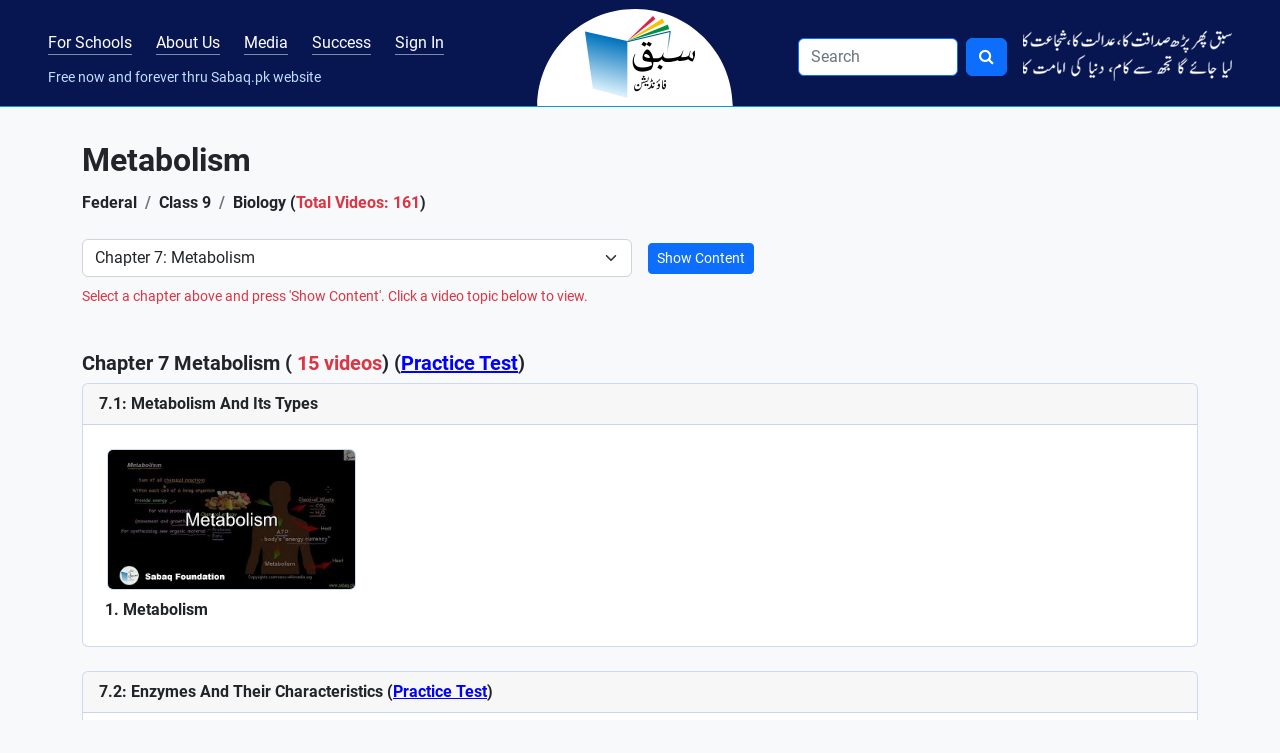

--- FILE ---
content_type: text/html; charset=UTF-8
request_url: https://sabaq.pk/chapter-page.php?b=federal-biology-9th&c=federal-biology-9th-7
body_size: 7459
content:
<!DOCTYPE html>
<html lang="en" class="h-100">

<head>
    <meta name="description" content="Learn
    Metabolism , Biology  - Sabaq Foundation">
    <!-- Google Tag Manager -->
<script>(function(w,d,s,l,i){w[l]=w[l]||[];w[l].push({'gtm.start':
new Date().getTime(),event:'gtm.js'});var f=d.getElementsByTagName(s)[0],
j=d.createElement(s),dl=l!='dataLayer'?'&l='+l:'';j.async=true;j.src=
'https://www.googletagmanager.com/gtm.js?id='+i+dl;f.parentNode.insertBefore(j,f);
})(window,document,'script','dataLayer','GTM-KMJDC9');</script>
<!-- End Google Tag Manager -->
<meta charset="utf-8">
<meta name="viewport" content="width=device-width, initial-scale=1">
<title>Free Videos, Metabolism - Biology, Federal Class 9 - Sabaq.pk</title>
<meta name="description" content="Sabaq Foundation provides more than 18000 FREE video lectures and tests for grades KG-14 Pakistani students. It was founded in 2012 as a non-profit Trust.">
<!-- Open Graph data -->
<meta property="og:type" content="business.business">
<meta property="og:title" content="Free Videos, Metabolism - Biology, Federal Class 9 - Sabaq.pk">
<meta property="og:description" content="Sabaq Foundation provides more than 18000 FREE video lectures and tests for grades KG-14 Pakistani students. It was founded in 2012 as a non-profit Trust.">
<meta property="og:url" content="https://sabaq.pk">
<meta property="og:site_name" content="Sabaq Foundation">
<meta property="og:image" content="https://sabaq.pk/images/card.webp">
<!-- Open Graph data -->
<meta property="business:contact_data:street_address" content="Plot No. 43, Street No. 36, I&T Center, G-10/4">
<meta property="business:contact_data:locality" content="Islamabad">
<meta property="business:contact_data:region" content="Islamabad">
<meta property="business:contact_data:postal_code" content="44100">
<meta property="business:contact_data:country_name" content="Pakistan">
<!-- Twitter Card data -->
<meta name="twitter:card" content="summary">
<meta name="twitter:site" content="@sabaqpk">
<meta name="twitter:title" content="Free Videos, Metabolism - Biology, Federal Class 9 - Sabaq.pk">
<meta name="twitter:description" content="Sabaq Foundation provides more than 18000 FREE video lectures and tests for grades KG-14 Pakistani students. It was founded in 2012 as a non-profit Trust.">
<meta name="twitter:image" content="https://sabaq.pk/images/card.webp">
<!-- Twitter Card data -->
<meta name="google-site-verification" content="31vPQcIBSnuB1G8owXvSDfnU-PIfrqEv5ASmqBduz94" />
<!-- name="meta-tags" -->
<meta http-equiv="Content-Type" content="text/html;charset=utf-8" />
<meta name="author" content="Sabaq Foundation">
<meta name="identifier-url" content="https://sabaq.pk" />
<meta name="language" content="EN" />
<meta name="copyright" content="© 2026 Sabaq Foundation" />
<script type="application/ld+json">
    {
        "@context": "https://schema.org",
        "@type": "LocalBusiness",
        "name": "Sabaq Foundation",
        "image": "https://sabaq.pk/images/card.webp",
        "@id": "Sabaq Foundation",
        "url": "https://sabaq.pk",
        "telephone": "051 2356 303",
        "address": {
            "@type": "PostalAddress",
            "streetAddress": "Plot No. 43, Street No. 36, I&T Center, G-10/4",
            "addressLocality": "Islamabad",
            "postalCode": "44100",
            "addressCountry": "PK"
        },
        "geo": {
            "@type": "GeoCoordinates",
            "latitude": "33.6784462",
            "longitude": "73.02134139999998"
        },
        "openingHoursSpecification": {
            "@type": "OpeningHoursSpecification",
            "dayOfWeek": [
                "Friday",
                "Thursday",
                "Wednesday",
                "Tuesday",
                "Monday"
            ],
            "opens": "09:00",
            "closes": "18:00"
        },
        "sameAs": [
            "https://facebook.com/sabaq.pk/",
            "https://twitter.com/sabaqpk",
            "https://instagram.com/sabaq.pk/",
            "https://youtube.com/user/sabaqpk",
            "https://sabaq.pk"
        ]
    }
</script>
<link rel="canonical" href="https://sabaq.pk" />
<link rel='shortlink' href="https://sabaq.pk" /><link rel="stylesheet" href="../css/bootstrap.min.css" ><link rel="stylesheet" href="../css/font-awesome.min.css" ><link rel="stylesheet" href="../css/sabaq.css?=1" ><link rel="shortcut icon" href="../images/favicon.ico" type="image/x-icon"><link rel="stylesheet" href="../css/roboto.css" ></head>

<body class="d-flex flex-column h-100">
    <!-- Google Tag Manager (noscript) -->
<noscript><iframe src="https://www.googletagmanager.com/ns.html?id=GTM-KMJDC9"
height="0" width="0" style="display:none;visibility:hidden"></iframe></noscript>
<!-- End Google Tag Manager (noscript) -->
 <div hidden="true" id="fb-root">
    </div>
    <script>
        (function(d, s, id) {
                var js, fjs = d.getElementsByTagName(s)[0];
                if (d.getElementById(id)) return;
                js = d.createElement(s);
                js.id = id;
                js.src = "//connect.facebook.net/en_US/sdk.js#xfbml=1&version=v2.0";
                fjs.parentNode.insertBefore(js, fjs);
            }
            (document, 'script', 'facebook-jssdk')
        );
    </script>




<nav class="navbar sticky-top navbar-expand-lg navbar-dark navbar-brand-bg pb-2 pb-lg-0 mb-4">
    <div class="container-fluid px-md-5 px-3">

        <!-- Brand Mobile -->
        <a class="navbar-brand d-lg-none order-first me-0" href="/">
            <img src="..//images/sabaq-logo.png">
        </a>

        <!-- Menu Toggler -->
        <button class="navbar-toggler collapsed text-primary" type="button" data-bs-toggle="collapse" data-bs-target="#sabaqprimarynavbar" aria-controls="sabaqprimarynavbar" aria-expanded="false" aria-label="Toggle navigation">
            <span class="navbar-toggler-icon"></span>
        </button>

        <small class="nav-text d-block d-lg-none text-brand-color order-sm-first">Free now and forever through Sabaq.pk website</small>

        <div class="collapse navbar-collapse" id="sabaqprimarynavbar">
            <ul class="navbar-nav align-content-start w-100 flex-wrap mx-md-auto mt-n1">
                <li class="nav-item pt-lg-1" id="blended-learning-link">
                    <a class="nav-link nav-link-brand me-xl-4 me-md-3 m-0 animate_text px-0" href="../sabaq-blended-learning.php">For Schools</a>
                </li>
                <li class="nav-item pt-lg-1" id="aboutus-link">
                    <a class="nav-link nav-link-brand me-xl-4 me-md-3 m-0 animate_text px-0" href="../aboutus.php">About Us</a>
                </li>
                <li class="nav-item pt-lg-1" id="media-link">
                    <a class="nav-link nav-link-brand me-xl-4 me-md-3 m-0 animate_text px-0" href="../pr/sabaq-news.php">Media</a>
                </li>
                <li class="nav-item pt-lg-1" id="successstories-link">
                    <a class="nav-link nav-link-brand me-xl-4 me-md-3 m-0 animate_text px-0" href="../pr/success-stories.php">Success</a>
                </li>

                                        <li class="nav-item pt-lg-1" id="signin-link">
                            <a class="nav-link nav-link-brand me-xl-4 me-md-3 m-0 animate_text px-0" href="../logins/login-page.php">Sign In</a>
                        </li>
                                    <span class="nav-text d-lg-block d-none text-brand-color w-100 small">Free now and forever thru Sabaq.pk website</span>
            </ul>
            <a class="navbar-brand mx-auto d-none d-lg-block py-0 my-0" href="../">
                <img src="../images/logo-desktop.png" alt="Sabaq Index" class="animate_item p-1 brand-semicircle px-5 py-2">
            </a>

            <ul class="navbar-nav justify-content-end w-100 pt-0 mt-0 ms-auto">
                <li class="nav-item">
                    <link rel="stylesheet" href="/search/search.css" />

<form action="/search.php" method="GET" onsubmit="onSearchClick(event,this);" class="d-flex me-3 py-3 py-md-auto"
  role="search">
  <input class="expand-input-width form-control me-2 navbar-brand-search border border-primary" id="keywords"
    name="search" type="search" Placeholder="Search" onfocus="this.placeholder=''" onblur=" this.placeholder='Search'"
    autocorrect=" off" aria-label="Search" autocapitalize="off" required />
  <button type="submit" class="btn btn-primary">
    <i class="fa fa-search"></i>
  </button>
</form>


<script src="/search/search.js"></script>                </li>
                <li class="nav-item d-xl-block d-none mt-0 pt-0 mt-md-1 pt-md-1">
                    <img src="../images/shair.webp" class="img-fluid animate_item" alt="shair">
                </li>
            </ul>
        </div>
    </div>
</nav>
    <div class="container">
        <div class="row mb-3">
            <div class="col-12">
                <h1 class="fw-bold">
                    Metabolism                </h1>
            </div>

            <div class="col-12">
                <nav aria-label="breadcrumb" class="mt-1">
                    <ol class="breadcrumb py-2 border-0 fw-bold">
                        <li class="breadcrumb-item active text-dark">Federal</a></li>
                        <li class="breadcrumb-item active text-dark">Class 9 </a></li>
                        <li class="breadcrumb-item active text-dark" aria-current="page"> Biology (<span class="text-danger">Total Videos: 161</span>)</li>
                    </ol>
                </nav>
            </div>

                            <div class="col">
                    <form class="row row-cols-lg-2 g-3 align-items-center">
                        <div class="col-12">
                            <label class="visually-hidden" for="inlineFormSelectPref">Preference</label>
                            <select aria-label="Select Chapter" name="Chapter" id="Chapter" class="form-select form-control me-sm-2 text-dark">

                                <option value="">All Chapters</option>
                                <option value="federal-biology-9th-1"  >Chapter 1: ﻿The Science of Biology</option><option value="federal-biology-9th-2"  >Chapter 2: Biodiversity</option><option value="federal-biology-9th-3"  >Chapter 3: The Cell</option><option value="federal-biology-9th-4"  >Chapter 4: Cell Cycle</option><option value="federal-biology-9th-5"  >Chapter 5: Tissues, Organs And Organ Systems</option><option value="federal-biology-9th-6"  >Chapter 6: Molecular Biology</option><option value="federal-biology-9th-7" selected >Chapter 7: Metabolism</option><option value="federal-biology-9th-8"  >Chapter 8: Plant Physiology</option><option value="federal-biology-9th-9"  >Chapter 9: Plant Reproduction</option><option value="federal-biology-9th-10"  >Chapter 10: Evolution</option>                            </select>
                        </div>
                        <div class="col-12">
                            <button onclick="search_onsubmit(); return false;" type=" submit" class="show-content btn btn-primary btn-sm" style="margin-top:0px;">Show Content</button>
                            <!-- <a onclick="search_onsubmit(); return false;" href="javascript:void(null)" class="show-content btn btn-primary btn-sm" style="margin-top:0px;">Show Content</a> -->
                        </div>
                    </form>
                    <p class="text-danger small-text pt-2">Select a chapter above and press 'Show Content'. Click a video topic below to view.</p>
                </div>
            
        </div>
                        <ol class="row p-0">
                    <div class="col-12">
                        <h2 class="h2sizeh3 fw-bold mb-2">
                            Chapter 7 Metabolism (<span class="text-danger"> 15 videos</span>)<span>&ThickSpace;(<a href='assessments/practice-test.php?c=federal-biology-9th-7' class='practice-test'>Practice Test</a>)</span>                        </h2>
                                                    <ol class="row p-0 m-0 g-0">
                                <div class="card mb-4">
                                    <div class="card-header fw-bold">
                                        7.1: Metabolism And Its Types                                     </div>

                                    <div class="row px-4 pt-4 row-cols-1">
                                                                                            <div class="col-md-3 mb-4 animate_item">
                                                        <a href='video-page.php?sid=federal-biology-9th-7.1&v=b-bio-energ-2a&s='>                                                            <img src="https://i3.ytimg.com/vi/ksOBqiiGHIU/mqdefault.jpg" class="img-fluid rounded mb-2 border border-secondary w-100" alt="Metabolism">
                                                                                                                <li class="ms-3 fw-bold">
                                                            <span class="fw-bold text-dark fw-bold" >Metabolism</span>                                                            </a>
                                                                                                                            <br><small class="text-muted"> </small>
                                                                                                                    </li>
                                                    </div>
                                                                            </div>
                                </div>
                            </ol>
                                                    <ol class="row p-0 m-0 g-0">
                                <div class="card mb-4">
                                    <div class="card-header fw-bold">
                                        7.2: Enzymes And Their Characteristics (<a href='assessments/practice-test.php?sid=federal-biology-9th-7.2' class='practice-test'>Practice Test</a>)                                    </div>

                                    <div class="row px-4 pt-4 row-cols-1">
                                                                                            <div class="col-md-3 mb-4 animate_item">
                                                        <a href='video-page.php?sid=federal-biology-9th-7.2&v=b-enzymes-1&s='>                                                            <img src="https://i3.ytimg.com/vi/BmozPcIPecU/mqdefault.jpg" class="img-fluid rounded mb-2 border border-secondary w-100" alt="Enzymes">
                                                                                                                <li class="ms-3 fw-bold">
                                                            <span class="fw-bold text-dark fw-bold" >Enzymes</span>                                                            </a>
                                                                                                                            <br><small class="text-muted">21151 views</small>
                                                                                                                    </li>
                                                    </div>
                                                                                            <div class="col-md-3 mb-4 animate_item">
                                                        <a href='video-page.php?sid=federal-biology-9th-7.2&v=b-enzymes-28&s='>                                                            <img src="https://i3.ytimg.com/vi/huLO9XOsMwU/mqdefault.jpg" class="img-fluid rounded mb-2 border border-secondary w-100" alt="Intracellular and Extracellular Enzymes and Enzymes Increase Rate of Reaction">
                                                                                                                <li class="ms-3 fw-bold">
                                                            <span class="fw-bold text-dark fw-bold" >Intracellular and Extracellular Enzymes and Enzymes Increase Rate of Reaction</span>                                                            </a>
                                                                                                                            <br><small class="text-muted"> </small>
                                                                                                                    </li>
                                                    </div>
                                                                                            <div class="col-md-3 mb-4 animate_item">
                                                        <a href='video-page.php?sid=federal-biology-9th-7.2&v=b-enzymes-4&s='>                                                            <img src="https://i3.ytimg.com/vi/smaSLFaSVKo/mqdefault.jpg" class="img-fluid rounded mb-2 border border-secondary w-100" alt="Characteristics of Enzymes">
                                                                                                                <li class="ms-3 fw-bold">
                                                            <span class="fw-bold text-dark fw-bold" >Characteristics of Enzymes</span>                                                            </a>
                                                                                                                            <br><small class="text-muted">8195 views</small>
                                                                                                                    </li>
                                                    </div>
                                                                                            <div class="col-md-3 mb-4 animate_item">
                                                        <a href='video-page.php?sid=federal-biology-9th-7.2&v=b-enzymes-26&s='>                                                            <img src="https://i3.ytimg.com/vi/uzFYEJapSno/mqdefault.jpg" class="img-fluid rounded mb-2 border border-secondary w-100" alt="Types of Cofactors">
                                                                                                                <li class="ms-3 fw-bold">
                                                            <span class="fw-bold text-dark fw-bold" >Types of Cofactors</span>                                                            </a>
                                                                                                                            <br><small class="text-muted">1530 views</small>
                                                                                                                    </li>
                                                    </div>
                                                                            </div>
                                </div>
                            </ol>
                                                    <ol class="row p-0 m-0 g-0">
                                <div class="card mb-4">
                                    <div class="card-header fw-bold">
                                        7.3: Mechanism of Enzyme Action                                     </div>

                                    <div class="row px-4 pt-4 row-cols-1">
                                                                                            <div class="col-md-3 mb-4 animate_item">
                                                        <a href='video-page.php?sid=federal-biology-9th-7.3&v=b-enzymes-29&s='>                                                            <img src="https://i3.ytimg.com/vi//mqdefault.jpg" class="img-fluid rounded mb-2 border border-secondary w-100" alt="Mechanism of Enzyme Action: Formation of Enzyme-substrate Complex">
                                                                                                                <li class="ms-3 fw-bold">
                                                            <span class="fw-bold text-dark fw-bold" >Mechanism of Enzyme Action: Formation of Enzyme-substrate Complex</span>                                                            </a>
                                                                                                                            <br><small class="text-muted"> </small>
                                                                                                                    </li>
                                                    </div>
                                                                            </div>
                                </div>
                            </ol>
                                                    <ol class="row p-0 m-0 g-0">
                                <div class="card mb-4">
                                    <div class="card-header fw-bold">
                                        7.4: Factors Affecting Enzyme Activity (<a href='assessments/practice-test.php?sid=federal-biology-9th-7.4' class='practice-test'>Practice Test</a>)                                    </div>

                                    <div class="row px-4 pt-4 row-cols-1">
                                                                                            <div class="col-md-3 mb-4 animate_item">
                                                        <a href='video-page.php?sid=federal-biology-9th-7.4&v=b-enzymes-11&s='>                                                            <img src="https://i3.ytimg.com/vi/MDqH1UUpq_M/mqdefault.jpg" class="img-fluid rounded mb-2 border border-secondary w-100" alt="Factors Effecting the Rate of Enzyme Action">
                                                                                                                <li class="ms-3 fw-bold">
                                                            <span class="fw-bold text-dark fw-bold" >Factors Effecting the Rate of Enzyme Action</span>                                                            </a>
                                                                                                                            <br><small class="text-muted">7365 views</small>
                                                                                                                    </li>
                                                    </div>
                                                                            </div>
                                </div>
                            </ol>
                                                    <ol class="row p-0 m-0 g-0">
                                <div class="card mb-4">
                                    <div class="card-header fw-bold">
                                        7.5: Enzyme Inhibition (<a href='assessments/practice-test.php?sid=federal-biology-9th-7.5' class='practice-test'>Practice Test</a>)                                    </div>

                                    <div class="row px-4 pt-4 row-cols-1">
                                                                                            <div class="col-md-3 mb-4 animate_item">
                                                        <a href='video-page.php?sid=federal-biology-9th-7.5&v=b-enzymes-20&s='>                                                            <img src="https://i3.ytimg.com/vi/7oCgaMR209E/mqdefault.jpg" class="img-fluid rounded mb-2 border border-secondary w-100" alt="Inhibitors">
                                                                                                                <li class="ms-3 fw-bold">
                                                            <span class="fw-bold text-dark fw-bold" >Inhibitors</span>                                                            </a>
                                                                                                                            <br><small class="text-muted">9586 views</small>
                                                                                                                    </li>
                                                    </div>
                                                                            </div>
                                </div>
                            </ol>
                                                    <ol class="row p-0 m-0 g-0">
                                <div class="card mb-4">
                                    <div class="card-header fw-bold">
                                        7.6: Role of ATP-The Energy Currency of Cell (<a href='assessments/practice-test.php?sid=federal-biology-9th-7.6' class='practice-test'>Practice Test</a>)                                    </div>

                                    <div class="row px-4 pt-4 row-cols-1">
                                                                                            <div class="col-md-3 mb-4 animate_item">
                                                        <a href='video-page.php?sid=federal-biology-9th-7.6&v=b-bio-energ-26&s='>                                                            <img src="https://i3.ytimg.com/vi/aPeAeVq2msE/mqdefault.jpg" class="img-fluid rounded mb-2 border border-secondary w-100" alt="Role of ATP as Energy Currency">
                                                                                                                <li class="ms-3 fw-bold">
                                                            <span class="fw-bold text-dark fw-bold" >Role of ATP as Energy Currency</span>                                                            </a>
                                                                                                                            <br><small class="text-muted">11149 views</small>
                                                                                                                    </li>
                                                    </div>
                                                                            </div>
                                </div>
                            </ol>
                                                    <ol class="row p-0 m-0 g-0">
                                <div class="card mb-4">
                                    <div class="card-header fw-bold">
                                        7.7: Photosynthesis (<a href='assessments/practice-test.php?sid=federal-biology-9th-7.7' class='practice-test'>Practice Test</a>)                                    </div>

                                    <div class="row px-4 pt-4 row-cols-1">
                                                                                            <div class="col-md-3 mb-4 animate_item">
                                                        <a href='video-page.php?sid=federal-biology-9th-7.7&v=b-bio-energ-16&s='>                                                            <img src="https://i3.ytimg.com/vi/6Rpeo81-5rA/mqdefault.jpg" class="img-fluid rounded mb-2 border border-secondary w-100" alt="Mechanism of Photosynthesis">
                                                                                                                <li class="ms-3 fw-bold">
                                                            <span class="fw-bold text-dark fw-bold" >Mechanism of Photosynthesis</span>                                                            </a>
                                                                                                                            <br><small class="text-muted">3167 views</small>
                                                                                                                    </li>
                                                    </div>
                                                                                            <div class="col-md-3 mb-4 animate_item">
                                                        <a href='video-page.php?sid=federal-biology-9th-7.7&v=b-bio-energ-18&s='>                                                            <img src="https://i3.ytimg.com/vi/1-e20S0F6mw/mqdefault.jpg" class="img-fluid rounded mb-2 border border-secondary w-100" alt="More on Light Reaction">
                                                                                                                <li class="ms-3 fw-bold">
                                                            <span class="fw-bold text-dark fw-bold" >More on Light Reaction</span>                                                            </a>
                                                                                                                            <br><small class="text-muted">5894 views</small>
                                                                                                                    </li>
                                                    </div>
                                                                                            <div class="col-md-3 mb-4 animate_item">
                                                        <a href='video-page.php?sid=federal-biology-9th-7.7&v=b-bio-energ-22&s='>                                                            <img src="https://i3.ytimg.com/vi/vjOD_wwVzhg/mqdefault.jpg" class="img-fluid rounded mb-2 border border-secondary w-100" alt="More on Dark Reaction">
                                                                                                                <li class="ms-3 fw-bold">
                                                            <span class="fw-bold text-dark fw-bold" >More on Dark Reaction</span>                                                            </a>
                                                                                                                            <br><small class="text-muted">4428 views</small>
                                                                                                                    </li>
                                                    </div>
                                                                                            <div class="col-md-3 mb-4 animate_item">
                                                        <a href='video-page.php?sid=federal-biology-9th-7.7&v=b-bio-energ-21&s='>                                                            <img src="https://i3.ytimg.com/vi/O3oHDyhNciY/mqdefault.jpg" class="img-fluid rounded mb-2 border border-secondary w-100" alt="Limiting Factors in Photosynthesis">
                                                                                                                <li class="ms-3 fw-bold">
                                                            <span class="fw-bold text-dark fw-bold" >Limiting Factors in Photosynthesis</span>                                                            </a>
                                                                                                                            <br><small class="text-muted">3961 views</small>
                                                                                                                    </li>
                                                    </div>
                                                                            </div>
                                </div>
                            </ol>
                                                    <ol class="row p-0 m-0 g-0">
                                <div class="card mb-4">
                                    <div class="card-header fw-bold">
                                        7.8: Respiration (<a href='assessments/practice-test.php?sid=federal-biology-9th-7.8' class='practice-test'>Practice Test</a>)                                    </div>

                                    <div class="row px-4 pt-4 row-cols-1">
                                                                                            <div class="col-md-3 mb-4 animate_item">
                                                        <a href='video-page.php?sid=federal-biology-9th-7.8&v=b-gas-exch-70&s='>                                                            <img src="https://i3.ytimg.com/vi/PnK0qLPa4PM/mqdefault.jpg" class="img-fluid rounded mb-2 border border-secondary w-100" alt="Aerobic and Anaerobic Respiration">
                                                                                                                <li class="ms-3 fw-bold">
                                                            <span class="fw-bold text-dark fw-bold" >Aerobic and Anaerobic Respiration</span>                                                            </a>
                                                                                                                            <br><small class="text-muted">8937 views</small>
                                                                                                                    </li>
                                                    </div>
                                                                                            <div class="col-md-3 mb-4 animate_item">
                                                        <a href='video-page.php?sid=federal-biology-9th-7.8&v=b-gas-exch-170&s='>                                                            <img src="https://i3.ytimg.com/vi//mqdefault.jpg" class="img-fluid rounded mb-2 border border-secondary w-100" alt="Mechanism of Aerobic Respiration (Glycolysis, Krebs Cycle And ETC)">
                                                                                                                <li class="ms-3 fw-bold">
                                                            <span class="fw-bold text-dark fw-bold" >Mechanism of Aerobic Respiration (Glycolysis, Krebs Cycle And ETC)</span>                                                            </a>
                                                                                                                            <br><small class="text-muted"> </small>
                                                                                                                    </li>
                                                    </div>
                                                                            </div>
                                </div>
                            </ol>
                                            </div>
                </ol>
            </div>

    <script async="async" type="text/javascript">
        function search_onsubmit(chapter) {
            document.searchContent.action = 'chapter-page.php?b=federal-biology-9th&c=' + document.getElementById("Chapter").value;
            document.searchContent.submit();
            return;
        }
    </script>

    <div class="col-12 my-4"> </div>
<footer class="mt-auto footer-brand-bg">
	<div class="container mt-5 text-white">
		<div class="row">
			<div class="col-lg-6 mb-4 d-md-flex d-block">
				<img src="../images/sabaq-logo.png" class="img-fluid align-self-md-start me-4 mb-3 animate_item" alt="Sabaq Foundation">
				<!-- <img src="/images/sabaq-logo.png" class="img-fluid align-self-md-start me-4 mb-3 animate_item" alt="Sabaq Foundation" /> -->
				<p class="text-brand-color"> &copy; 2023 Sabaq Foundation. All rights reserved.<br>
					Free now and forever through sabaq.pk website.<br><br>
					Not allowed to copy videos without a written permission from Sabaq Foundation.<br>
					Schools can link to our website free of cost at subject & grade level. Video level linking not allowed.</p>
			</div>
			<div class="col-lg-2 mb-4">
				<p class="lead fw-bold text-light">Quick Links</p>
				<ul class="list-unstyled mb-0">
					<li class="mb-2 animate_text_x"><a href="../" class="text-brand-color">Home</a></li>
					<li class="mb-2 animate_text_x"><a href="../aboutus.php" class="text-brand-color">About Us</a></li>
					<li class="mb-2 animate_text_x"><a href="../contactus/contactus.php" class="text-brand-color">Contact Us</a></li>
					<li class="mb-2 animate_text_x"><a href="../share-success/share-success.php" class="text-brand-color">Share your Success</a></li>
					<li class="mb-2 animate_text_x"><a href="/sitemap/sitemap.xml" class="text-brand-color">Sitemap</a></li>
					<!--<li class="mb-2"><a href="#" class="text-brand-color">Sign In</a></li>-->
				</ul>
			</div>
			<div class="col-lg-4 mb-4">
				<p class="lead fw-bold text-light">Contact through Social Media</p>
				<ul class="list-inline">
					<li class="list-inline-item animate_text border border-primary rounded-circle p-1">
						<a href="https://www.facebook.com/sabaqpk/" target="_new">
							<img src="../images/facebook.webp" alt="facebook" title="facebook">
						</a>
					</li>
					<li class="list-inline-item animate_text border border-primary rounded-circle p-1">
						<a href="https://twitter.com/sabaqpk" target="_new">
							<img src="../images/twitter-2.webp" alt="twitter" title="twitter">
						</a>
					</li>
					<li class="list-inline-item animate_text border border-primary rounded-circle p-1">
						<a href="https://instagram.com/sabaq.pk" target="_new">
							<img src="../images/instagram.webp" alt="instagram" title="instagram">
						</a>
					</li>

					<li class="list-inline-item animate_text border border-primary rounded-circle p-1">
						<a href="https://www.youtube.com/user/sabaqpk" target="_new">
							<img src="../images/youtube.webp" alt="youtube" title="youtube">
						</a>
					</li>
					<li class="list-inline-item animate_text border border-primary rounded-circle p-1">
						<a href="https://www.linkedin.com/company/sabaq-foundation/" target="_new">
							<img src="../images/linkedin.webp" alt="google" title="Linkedin">
						</a>
					</li>
				</ul>
			</div>
		</div>
	</div>
</footer>
<!-- Footer start -->
<div class="row d-none">
	<div class="col-xs-12 col-sm-12 col-md-12 col-lg-12">
		<div class="social-media">
			<div class="col-xs-1 col-sm-1 col-md-1 col-lg-1"></div>
			<div class="col-xs-2 col-sm-2 col-md-2 col-lg-">
				<a href="https://www.facebook.com/sabaqpk/" target="_new" title="facebook">
					<img src="../images/facebook.webp" alt="facebook" title="facebook"><span class="text-soc hidden-xs">Facebook</span>
				</a>
			</div>

			<div class="col-xs-2 col-sm-2 col-md-2 col-lg-">
				<a href="https://twitter.com/sabaqpk" target="_new" title="twitter">
					<img src="../images/twitter-2.webp" alt="twitter" title="twitter"><span class="text-soc hidden-xs">Twitter</span>
				</a>
			</div>
			<div class="col-xs-2 col-sm-2 col-md-2 col-lg-">
				<a href="https://instagram.com/sabaq.pk" target="_new" title="instagram">
					<img src="../images/instagram.webp" alt="instagram" title="instagram"><span class="text-soc hidden-xs">Instagram</span>
				</a>
			</div>

			<div class="col-xs-2 col-sm-2 col-md-2 col-lg-">
				<a href="https://www.youtube.com/user/sabaqpk" target="_new" title="youtube">
					<img src="../images/youtube.webp" alt="youtube" title="youtube"><span class="text-soc hidden-xs">Youtube</span>
				</a>
			</div>

			<div class="col-xs-2 col-sm-2 col-md-2 col-lg-">
				<a href="https://www.linkedin.com/company/sabaq-foundation/" target="_new" title="linkedin">
					<img src="../images/linkedin.webp" alt="google" title="Linkedin"><span class="text-soc hidden-xs">Linkedin</span>
				</a>
			</div>
			<div class="col-xs-1 col-sm-1 col-md-1 col-lg-1"></div>
			<div class="clear clear-fix"></div>
		</div>

		<div class="hidden-xs">
			<div class="col-sm-12 col-md-12 col-lg-12 footer">
				<div class="col-sm-9 col-md-9 col-lg-8">&copy; <span id="currentYear"></span> Sabaq Foundation. All rights reserved. <br>
					Free now and forever thru <strong>Sabaq.pk </strong>website. <br>
					Not allowed to copy videos without a written permission from Sabaq Foundation.<br>
					Schools can link to our website free of cost at subject & grade level. Video level linking not allowed.
				</div>
									<div class="col-sm-3 col-md-3 col-lg-4 text-right">
						<a href="../" title="">Home</a>
						<span style="padding:0px 10px; text-align:center; display:inline-block;">|</span>
						<a href="/sitemap/sitemap.xml" title="sitemap">Sitemap</a>
					</div>
							</div>
		</div>

		<!--FOOTER FOR HAND-HELD DEVICES START-->
		<div class="hidden-sm hidden-md hidden-lg">
			<div class="col-xs-12 footer text-center">
				<div class="col-6">&copy; <span id="currentYear"></span> Sabaq Foundation. All rights reserved.<br>
					Free now and forever thru <strong>Sabaq.pk </strong>website. <br>
					Not allowed to copy videos without a written permission from Sabaq Foundation<br>
					Schools can link to our website free of cost at subject & grade level. Video level linking not allowed.</div>
									<div class="col-6"><a href="../" title="">Home</a> <span style="padding:0px 10px; text-align:center; display:inline-block;">|</span> <a href="/sitemap/sitemap.xml" title="sitemap">Sitemap</a></div>
							</div>
		</div>
		<!--FOOTER FOR HAND-HELD DEVICES END-->
	</div>
</div>
<!-- Footer end --><script src="../js/jquery.min.js"></script><script src="../js/bootstrap.bundle.min.js"></script><script async defer crossorigin="anonymous" src="https://connect.facebook.net/en_GB/sdk.js#xfbml=1&version=v16.0" nonce="GEKsxPvw"></script>
<script>
    document.addEventListener(
        "DOMContentLoaded", () => {
            $("span#currentYear").html(new Date().getFullYear());
            //--- Default Action
            $(".tab_content").hide(); //Hide all content
            $("ul.tabs li:first").addClass("active").show(); //Activate first tab
            $(".tab_content:first").show(); //Show first tab content
            //--- On Click Event
            $("ul.tabs li").click(function() {
                $("ul.tabs li").removeClass("active"); //Remove any "active" class
                $(this).addClass("active"); //Add "active" class to selected tab
                $(".tab_content").hide(); //Hide all tab content
                var activeTab = $(this).find("a").attr("href"); //Find the rel attribute value to identify the active tab + content
                $(activeTab).fadeIn(); //Fade in the active content
                return false;
            });
        });
</script></body>

</html>